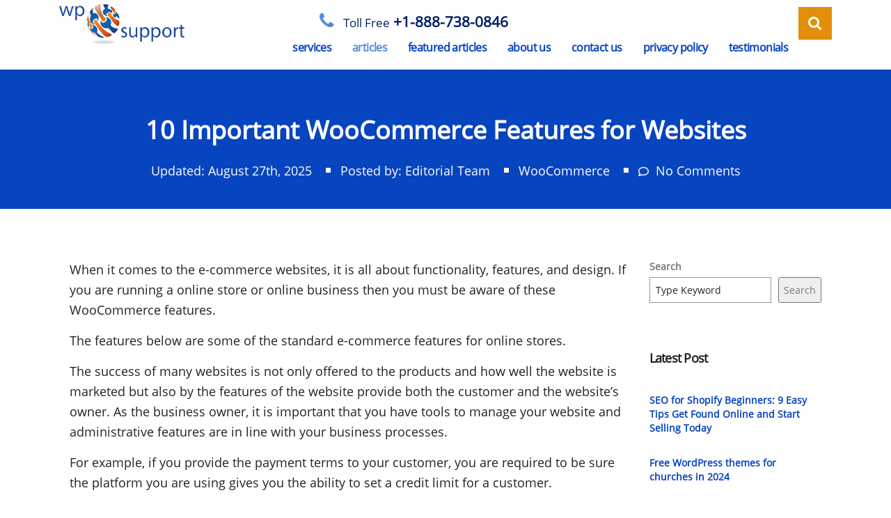

--- FILE ---
content_type: text/html; charset=UTF-8
request_url: https://www.wpglobalsupport.com/important-woocommerce-features/
body_size: 16831
content:
<!DOCTYPE html>
<html lang="en-US" class="stm-site-preloader" prefix="og: https://ogp.me/ns#" class="no-js">
<head>
<meta charset="UTF-8">
<meta name="viewport" content="width=device-width, initial-scale=1">
<link rel="profile" href="https://gmpg.org/xfn/11">
<link rel="pingback" href="https://www.wpglobalsupport.com/xmlrpc.php">
<!-- Search Engine Optimization by Rank Math - https://rankmath.com/ -->
<title>10 Important WooCommerce Features for Websites - [Step-By-Step]</title>
<meta name="description" content="Here, we are going to tell you most important WooCommerce Features for online store. When it comes to the e-commerce websites, it is all about functionality, features, and design. If you are running a WooCommerce store or online business then you must have these features. The features below are some of the standard...."/>
<meta name="robots" content="follow, index, max-snippet:-1, max-video-preview:-1, max-image-preview:large"/>
<link rel="canonical" href="https://www.wpglobalsupport.com/important-woocommerce-features/" />
<meta property="og:locale" content="en_US" />
<meta property="og:type" content="article" />
<meta property="og:title" content="10 Important WooCommerce Features for Websites - [Step-By-Step]" />
<meta property="og:description" content="Here, we are going to tell you most important WooCommerce Features for online store. When it comes to the e-commerce websites, it is all about functionality, features, and design. If you are running a WooCommerce store or online business then you must have these features. The features below are some of the standard...." />
<meta property="og:url" content="https://www.wpglobalsupport.com/important-woocommerce-features/" />
<meta property="og:site_name" content="WP Global Support" />
<meta property="article:section" content="WooCommerce" />
<meta property="og:updated_time" content="2025-08-27T14:33:30+05:30" />
<meta property="fb:app_id" content="947965372218552" />
<meta property="og:image" content="https://www.wpglobalsupport.com/wp-content/uploads/2018/02/to-woocommerc-reatures.jpg" />
<meta property="og:image:secure_url" content="https://www.wpglobalsupport.com/wp-content/uploads/2018/02/to-woocommerc-reatures.jpg" />
<meta property="og:image:width" content="825" />
<meta property="og:image:height" content="408" />
<meta property="og:image:alt" content="10 Important WooCommerce Features for Websites" />
<meta property="og:image:type" content="image/jpeg" />
<meta property="article:published_time" content="2018-02-07T06:03:18+05:30" />
<meta property="article:modified_time" content="2025-08-27T14:33:30+05:30" />
<meta name="twitter:card" content="summary_large_image" />
<meta name="twitter:title" content="10 Important WooCommerce Features for Websites - [Step-By-Step]" />
<meta name="twitter:description" content="Here, we are going to tell you most important WooCommerce Features for online store. When it comes to the e-commerce websites, it is all about functionality, features, and design. If you are running a WooCommerce store or online business then you must have these features. The features below are some of the standard...." />
<meta name="twitter:image" content="https://www.wpglobalsupport.com/wp-content/uploads/2018/02/to-woocommerc-reatures.jpg" />
<meta name="twitter:label1" content="Written by" />
<meta name="twitter:data1" content="Editorial Team" />
<meta name="twitter:label2" content="Time to read" />
<meta name="twitter:data2" content="7 minutes" />
<script type="application/ld+json" class="rank-math-schema">{"@context":"https://schema.org","@graph":[{"@type":"Organization","@id":"https://www.wpglobalsupport.com/#organization","name":"Editorial Team","logo":{"@type":"ImageObject","@id":"https://www.wpglobalsupport.com/#logo","url":"https://www.wpglobalsupport.com/wp-content/uploads/2017/02/wp-globalsupport_logo.png","contentUrl":"https://www.wpglobalsupport.com/wp-content/uploads/2017/02/wp-globalsupport_logo.png","caption":"WP Global Support","inLanguage":"en-US","width":"300","height":"96"}},{"@type":"WebSite","@id":"https://www.wpglobalsupport.com/#website","url":"https://www.wpglobalsupport.com","name":"WP Global Support","alternateName":"wpglobalsupport","publisher":{"@id":"https://www.wpglobalsupport.com/#organization"},"inLanguage":"en-US"},{"@type":"ImageObject","@id":"https://www.wpglobalsupport.com/wp-content/uploads/2018/02/to-woocommerc-reatures.jpg","url":"https://www.wpglobalsupport.com/wp-content/uploads/2018/02/to-woocommerc-reatures.jpg","width":"825","height":"408","caption":"10 Important WooCommerce Features for Websites","inLanguage":"en-US"},{"@type":"BreadcrumbList","@id":"https://www.wpglobalsupport.com/important-woocommerce-features/#breadcrumb","itemListElement":[{"@type":"ListItem","position":"1","item":{"@id":"https://www.wpglobalsupport.com","name":"Home"}},{"@type":"ListItem","position":"2","item":{"@id":"https://www.wpglobalsupport.com/important-woocommerce-features/","name":"10 Important WooCommerce Features for Websites"}}]},{"@type":"WebPage","@id":"https://www.wpglobalsupport.com/important-woocommerce-features/#webpage","url":"https://www.wpglobalsupport.com/important-woocommerce-features/","name":"10 Important WooCommerce Features for Websites - [Step-By-Step]","datePublished":"2018-02-07T06:03:18+05:30","dateModified":"2025-08-27T14:33:30+05:30","isPartOf":{"@id":"https://www.wpglobalsupport.com/#website"},"primaryImageOfPage":{"@id":"https://www.wpglobalsupport.com/wp-content/uploads/2018/02/to-woocommerc-reatures.jpg"},"inLanguage":"en-US","breadcrumb":{"@id":"https://www.wpglobalsupport.com/important-woocommerce-features/#breadcrumb"}},{"@type":"Person","@id":"https://www.wpglobalsupport.com/important-woocommerce-features/#author","name":"Editorial Team","image":{"@type":"ImageObject","@id":"https://secure.gravatar.com/avatar/db57dad236c028b800f87fb2c0a519f8?s=96&amp;d=mm&amp;r=g","url":"https://secure.gravatar.com/avatar/db57dad236c028b800f87fb2c0a519f8?s=96&amp;d=mm&amp;r=g","caption":"Editorial Team","inLanguage":"en-US"},"worksFor":{"@id":"https://www.wpglobalsupport.com/#organization"}},{"@type":"Article","headline":"10 Important WooCommerce Features for Websites - [Step-By-Step]","keywords":"Feature","datePublished":"2018-02-07T06:03:18+05:30","dateModified":"2025-08-27T14:33:30+05:30","author":{"@id":"https://www.wpglobalsupport.com/important-woocommerce-features/#author","name":"Editorial Team"},"publisher":{"@id":"https://www.wpglobalsupport.com/#organization"},"description":"Here, we are going to tell you most important WooCommerce Features for online store. When it comes to the e-commerce websites, it is all about functionality, features, and design. If you are running a WooCommerce store or online business then you must have these features. The features below are some of the standard....","name":"10 Important WooCommerce Features for Websites - [Step-By-Step]","@id":"https://www.wpglobalsupport.com/important-woocommerce-features/#richSnippet","isPartOf":{"@id":"https://www.wpglobalsupport.com/important-woocommerce-features/#webpage"},"image":{"@id":"https://www.wpglobalsupport.com/wp-content/uploads/2018/02/to-woocommerc-reatures.jpg"},"inLanguage":"en-US","mainEntityOfPage":{"@id":"https://www.wpglobalsupport.com/important-woocommerce-features/#webpage"}}]}</script>
<!-- /Rank Math WordPress SEO plugin -->
<link rel='dns-prefetch' href='//fonts.googleapis.com' />
<link rel="alternate" type="application/rss+xml" title="WP Global Support &raquo; Feed" href="https://www.wpglobalsupport.com/feed/" />
<link rel="alternate" type="application/rss+xml" title="WP Global Support &raquo; Comments Feed" href="https://www.wpglobalsupport.com/comments/feed/" />
<!-- <link rel='stylesheet' id='wp-block-library-css' href='https://www.wpglobalsupport.com/wp-includes/css/dist/block-library/style.min.css?ver=6.3.6' type='text/css' media='all' /> -->
<!-- <link rel='stylesheet' id='ultimate_blocks-cgb-style-css-css' href='https://www.wpglobalsupport.com/wp-content/plugins/ultimate-blocks/dist/blocks.style.build.css?ver=3.4.0' type='text/css' media='all' /> -->
<link rel="stylesheet" type="text/css" href="//www.wpglobalsupport.com/wp-content/cache/wpfc-minified/kb02ru93/bnhn1.css" media="all"/>
<style id='classic-theme-styles-inline-css' type='text/css'>
/*! This file is auto-generated */
.wp-block-button__link{color:#fff;background-color:#32373c;border-radius:9999px;box-shadow:none;text-decoration:none;padding:calc(.667em + 2px) calc(1.333em + 2px);font-size:1.125em}.wp-block-file__button{background:#32373c;color:#fff;text-decoration:none}
</style>
<style id='global-styles-inline-css' type='text/css'>
body{--wp--preset--color--black: #000000;--wp--preset--color--cyan-bluish-gray: #abb8c3;--wp--preset--color--white: #ffffff;--wp--preset--color--pale-pink: #f78da7;--wp--preset--color--vivid-red: #cf2e2e;--wp--preset--color--luminous-vivid-orange: #ff6900;--wp--preset--color--luminous-vivid-amber: #fcb900;--wp--preset--color--light-green-cyan: #7bdcb5;--wp--preset--color--vivid-green-cyan: #00d084;--wp--preset--color--pale-cyan-blue: #8ed1fc;--wp--preset--color--vivid-cyan-blue: #0693e3;--wp--preset--color--vivid-purple: #9b51e0;--wp--preset--gradient--vivid-cyan-blue-to-vivid-purple: linear-gradient(135deg,rgba(6,147,227,1) 0%,rgb(155,81,224) 100%);--wp--preset--gradient--light-green-cyan-to-vivid-green-cyan: linear-gradient(135deg,rgb(122,220,180) 0%,rgb(0,208,130) 100%);--wp--preset--gradient--luminous-vivid-amber-to-luminous-vivid-orange: linear-gradient(135deg,rgba(252,185,0,1) 0%,rgba(255,105,0,1) 100%);--wp--preset--gradient--luminous-vivid-orange-to-vivid-red: linear-gradient(135deg,rgba(255,105,0,1) 0%,rgb(207,46,46) 100%);--wp--preset--gradient--very-light-gray-to-cyan-bluish-gray: linear-gradient(135deg,rgb(238,238,238) 0%,rgb(169,184,195) 100%);--wp--preset--gradient--cool-to-warm-spectrum: linear-gradient(135deg,rgb(74,234,220) 0%,rgb(151,120,209) 20%,rgb(207,42,186) 40%,rgb(238,44,130) 60%,rgb(251,105,98) 80%,rgb(254,248,76) 100%);--wp--preset--gradient--blush-light-purple: linear-gradient(135deg,rgb(255,206,236) 0%,rgb(152,150,240) 100%);--wp--preset--gradient--blush-bordeaux: linear-gradient(135deg,rgb(254,205,165) 0%,rgb(254,45,45) 50%,rgb(107,0,62) 100%);--wp--preset--gradient--luminous-dusk: linear-gradient(135deg,rgb(255,203,112) 0%,rgb(199,81,192) 50%,rgb(65,88,208) 100%);--wp--preset--gradient--pale-ocean: linear-gradient(135deg,rgb(255,245,203) 0%,rgb(182,227,212) 50%,rgb(51,167,181) 100%);--wp--preset--gradient--electric-grass: linear-gradient(135deg,rgb(202,248,128) 0%,rgb(113,206,126) 100%);--wp--preset--gradient--midnight: linear-gradient(135deg,rgb(2,3,129) 0%,rgb(40,116,252) 100%);--wp--preset--font-size--small: 13px;--wp--preset--font-size--medium: 20px;--wp--preset--font-size--large: 36px;--wp--preset--font-size--x-large: 42px;--wp--preset--spacing--20: 0.44rem;--wp--preset--spacing--30: 0.67rem;--wp--preset--spacing--40: 1rem;--wp--preset--spacing--50: 1.5rem;--wp--preset--spacing--60: 2.25rem;--wp--preset--spacing--70: 3.38rem;--wp--preset--spacing--80: 5.06rem;--wp--preset--shadow--natural: 6px 6px 9px rgba(0, 0, 0, 0.2);--wp--preset--shadow--deep: 12px 12px 50px rgba(0, 0, 0, 0.4);--wp--preset--shadow--sharp: 6px 6px 0px rgba(0, 0, 0, 0.2);--wp--preset--shadow--outlined: 6px 6px 0px -3px rgba(255, 255, 255, 1), 6px 6px rgba(0, 0, 0, 1);--wp--preset--shadow--crisp: 6px 6px 0px rgba(0, 0, 0, 1);}:where(.is-layout-flex){gap: 0.5em;}:where(.is-layout-grid){gap: 0.5em;}body .is-layout-flow > .alignleft{float: left;margin-inline-start: 0;margin-inline-end: 2em;}body .is-layout-flow > .alignright{float: right;margin-inline-start: 2em;margin-inline-end: 0;}body .is-layout-flow > .aligncenter{margin-left: auto !important;margin-right: auto !important;}body .is-layout-constrained > .alignleft{float: left;margin-inline-start: 0;margin-inline-end: 2em;}body .is-layout-constrained > .alignright{float: right;margin-inline-start: 2em;margin-inline-end: 0;}body .is-layout-constrained > .aligncenter{margin-left: auto !important;margin-right: auto !important;}body .is-layout-constrained > :where(:not(.alignleft):not(.alignright):not(.alignfull)){max-width: var(--wp--style--global--content-size);margin-left: auto !important;margin-right: auto !important;}body .is-layout-constrained > .alignwide{max-width: var(--wp--style--global--wide-size);}body .is-layout-flex{display: flex;}body .is-layout-flex{flex-wrap: wrap;align-items: center;}body .is-layout-flex > *{margin: 0;}body .is-layout-grid{display: grid;}body .is-layout-grid > *{margin: 0;}:where(.wp-block-columns.is-layout-flex){gap: 2em;}:where(.wp-block-columns.is-layout-grid){gap: 2em;}:where(.wp-block-post-template.is-layout-flex){gap: 1.25em;}:where(.wp-block-post-template.is-layout-grid){gap: 1.25em;}.has-black-color{color: var(--wp--preset--color--black) !important;}.has-cyan-bluish-gray-color{color: var(--wp--preset--color--cyan-bluish-gray) !important;}.has-white-color{color: var(--wp--preset--color--white) !important;}.has-pale-pink-color{color: var(--wp--preset--color--pale-pink) !important;}.has-vivid-red-color{color: var(--wp--preset--color--vivid-red) !important;}.has-luminous-vivid-orange-color{color: var(--wp--preset--color--luminous-vivid-orange) !important;}.has-luminous-vivid-amber-color{color: var(--wp--preset--color--luminous-vivid-amber) !important;}.has-light-green-cyan-color{color: var(--wp--preset--color--light-green-cyan) !important;}.has-vivid-green-cyan-color{color: var(--wp--preset--color--vivid-green-cyan) !important;}.has-pale-cyan-blue-color{color: var(--wp--preset--color--pale-cyan-blue) !important;}.has-vivid-cyan-blue-color{color: var(--wp--preset--color--vivid-cyan-blue) !important;}.has-vivid-purple-color{color: var(--wp--preset--color--vivid-purple) !important;}.has-black-background-color{background-color: var(--wp--preset--color--black) !important;}.has-cyan-bluish-gray-background-color{background-color: var(--wp--preset--color--cyan-bluish-gray) !important;}.has-white-background-color{background-color: var(--wp--preset--color--white) !important;}.has-pale-pink-background-color{background-color: var(--wp--preset--color--pale-pink) !important;}.has-vivid-red-background-color{background-color: var(--wp--preset--color--vivid-red) !important;}.has-luminous-vivid-orange-background-color{background-color: var(--wp--preset--color--luminous-vivid-orange) !important;}.has-luminous-vivid-amber-background-color{background-color: var(--wp--preset--color--luminous-vivid-amber) !important;}.has-light-green-cyan-background-color{background-color: var(--wp--preset--color--light-green-cyan) !important;}.has-vivid-green-cyan-background-color{background-color: var(--wp--preset--color--vivid-green-cyan) !important;}.has-pale-cyan-blue-background-color{background-color: var(--wp--preset--color--pale-cyan-blue) !important;}.has-vivid-cyan-blue-background-color{background-color: var(--wp--preset--color--vivid-cyan-blue) !important;}.has-vivid-purple-background-color{background-color: var(--wp--preset--color--vivid-purple) !important;}.has-black-border-color{border-color: var(--wp--preset--color--black) !important;}.has-cyan-bluish-gray-border-color{border-color: var(--wp--preset--color--cyan-bluish-gray) !important;}.has-white-border-color{border-color: var(--wp--preset--color--white) !important;}.has-pale-pink-border-color{border-color: var(--wp--preset--color--pale-pink) !important;}.has-vivid-red-border-color{border-color: var(--wp--preset--color--vivid-red) !important;}.has-luminous-vivid-orange-border-color{border-color: var(--wp--preset--color--luminous-vivid-orange) !important;}.has-luminous-vivid-amber-border-color{border-color: var(--wp--preset--color--luminous-vivid-amber) !important;}.has-light-green-cyan-border-color{border-color: var(--wp--preset--color--light-green-cyan) !important;}.has-vivid-green-cyan-border-color{border-color: var(--wp--preset--color--vivid-green-cyan) !important;}.has-pale-cyan-blue-border-color{border-color: var(--wp--preset--color--pale-cyan-blue) !important;}.has-vivid-cyan-blue-border-color{border-color: var(--wp--preset--color--vivid-cyan-blue) !important;}.has-vivid-purple-border-color{border-color: var(--wp--preset--color--vivid-purple) !important;}.has-vivid-cyan-blue-to-vivid-purple-gradient-background{background: var(--wp--preset--gradient--vivid-cyan-blue-to-vivid-purple) !important;}.has-light-green-cyan-to-vivid-green-cyan-gradient-background{background: var(--wp--preset--gradient--light-green-cyan-to-vivid-green-cyan) !important;}.has-luminous-vivid-amber-to-luminous-vivid-orange-gradient-background{background: var(--wp--preset--gradient--luminous-vivid-amber-to-luminous-vivid-orange) !important;}.has-luminous-vivid-orange-to-vivid-red-gradient-background{background: var(--wp--preset--gradient--luminous-vivid-orange-to-vivid-red) !important;}.has-very-light-gray-to-cyan-bluish-gray-gradient-background{background: var(--wp--preset--gradient--very-light-gray-to-cyan-bluish-gray) !important;}.has-cool-to-warm-spectrum-gradient-background{background: var(--wp--preset--gradient--cool-to-warm-spectrum) !important;}.has-blush-light-purple-gradient-background{background: var(--wp--preset--gradient--blush-light-purple) !important;}.has-blush-bordeaux-gradient-background{background: var(--wp--preset--gradient--blush-bordeaux) !important;}.has-luminous-dusk-gradient-background{background: var(--wp--preset--gradient--luminous-dusk) !important;}.has-pale-ocean-gradient-background{background: var(--wp--preset--gradient--pale-ocean) !important;}.has-electric-grass-gradient-background{background: var(--wp--preset--gradient--electric-grass) !important;}.has-midnight-gradient-background{background: var(--wp--preset--gradient--midnight) !important;}.has-small-font-size{font-size: var(--wp--preset--font-size--small) !important;}.has-medium-font-size{font-size: var(--wp--preset--font-size--medium) !important;}.has-large-font-size{font-size: var(--wp--preset--font-size--large) !important;}.has-x-large-font-size{font-size: var(--wp--preset--font-size--x-large) !important;}
.wp-block-navigation a:where(:not(.wp-element-button)){color: inherit;}
:where(.wp-block-post-template.is-layout-flex){gap: 1.25em;}:where(.wp-block-post-template.is-layout-grid){gap: 1.25em;}
:where(.wp-block-columns.is-layout-flex){gap: 2em;}:where(.wp-block-columns.is-layout-grid){gap: 2em;}
.wp-block-pullquote{font-size: 1.5em;line-height: 1.6;}
</style>
<!-- <link rel='stylesheet' id='ub-extension-style-css-css' href='https://www.wpglobalsupport.com/wp-content/plugins/ultimate-blocks/src/extensions/style.css?ver=6.3.6' type='text/css' media='all' /> -->
<!-- <link rel='stylesheet' id='contact-form-7-css' href='https://www.wpglobalsupport.com/wp-content/plugins/contact-form-7/includes/css/styles.css?ver=5.9.8' type='text/css' media='all' /> -->
<!-- <link rel='stylesheet' id='wpos-slick-style-css' href='https://www.wpglobalsupport.com/wp-content/plugins/wp-trending-post-slider-and-widget/assets/css/slick.css?ver=1.8.4' type='text/css' media='all' /> -->
<!-- <link rel='stylesheet' id='wtpsw-public-style-css' href='https://www.wpglobalsupport.com/wp-content/plugins/wp-trending-post-slider-and-widget/assets/css/wtpsw-public.css?ver=1.8.4' type='text/css' media='all' /> -->
<!-- <link rel='stylesheet' id='crp-style-text-only-css' href='https://www.wpglobalsupport.com/wp-content/plugins/contextual-related-posts/css/text-only.min.css?ver=4.0.3' type='text/css' media='all' /> -->
<!-- <link rel='stylesheet' id='bootstrap-css' href='https://www.wpglobalsupport.com/wp-content/themes/wp/assets/css/bootstrap.min.css?ver=3.5.3' type='text/css' media='all' /> -->
<!-- <link rel='stylesheet' id='vc_font_awesome_5_shims-css' href='https://www.wpglobalsupport.com/wp-content/plugins/js_composer/assets/lib/bower/font-awesome/css/v4-shims.min.css?ver=6.9.0' type='text/css' media='all' /> -->
<link rel="stylesheet" type="text/css" href="//www.wpglobalsupport.com/wp-content/cache/wpfc-minified/qw2olxv1/dnte1.css" media="all"/>
<style id='vc_font_awesome_5_shims-inline-css' type='text/css'>
body #wrapper .fa.fa-facebook{font-family:'Font Awesome 5 Brands' !important;}
</style>
<!-- <link rel='stylesheet' id='vc_font_awesome_5-css' href='https://www.wpglobalsupport.com/wp-content/plugins/js_composer/assets/lib/bower/font-awesome/css/all.min.css?ver=6.9.0' type='text/css' media='all' /> -->
<link rel="stylesheet" type="text/css" href="//www.wpglobalsupport.com/wp-content/cache/wpfc-minified/lw3spszc/a094y.css" media="all"/>
<style id='vc_font_awesome_5-inline-css' type='text/css'>
body #wrapper .fa.fa-map-marker{font-family:'FontAwesome' !important;} body .fa.fa-map-marker:before{content:"\f041"}
</style>
<!-- <link rel='stylesheet' id='font-awesome-css' href='https://www.wpglobalsupport.com/wp-content/themes/wp/assets/css/font-awesome.min.css?ver=3.5.3' type='text/css' media='all' /> -->
<!-- <link rel='stylesheet' id='consulting-style-css' href='https://www.wpglobalsupport.com/wp-content/themes/wp-child/style.css?ver=3.5.3' type='text/css' media='all' /> -->
<!-- <link rel='stylesheet' id='consulting-layout-css' href='https://www.wpglobalsupport.com/wp-content/themes/wp/assets/css/layouts/layout_1/main.css?ver=3.5.3' type='text/css' media='all' /> -->
<link rel="stylesheet" type="text/css" href="//www.wpglobalsupport.com/wp-content/cache/wpfc-minified/6ny8q8ur/a094y.css" media="all"/>
<style id='consulting-layout-inline-css' type='text/css'>
.page_title{ background-repeat: no-repeat !important; background-image: url() !important; }.mtc, .mtc_h:hover{
color: #002e5b!important
}.stc, .stc_h:hover{
color: #6c98e1!important
}.ttc, .ttc_h:hover{
color: #fde428!important
}.mbc, .mbc_h:hover, .stm-search .stm_widget_search button{
background-color: #002e5b!important
}.sbc, .sbc_h:hover{
background-color: #6c98e1!important
}.tbc, .tbc_h:hover{
background-color: #fde428!important
}.mbdc, .mbdc_h:hover{
border-color: #002e5b!important
}.sbdc, .sbdc_h:hover{
border-color: #6c98e1!important
}.tbdc, .tbdc_h:hover{
border-color: #fde428!important
}.single-post p a { color: #0744bf!important;} #footer .copyright_row .copyright_row_wr .copyright{color: #fff!important;} .ub_call_to_action_button a, ub_call_to_action_button a p { color:#fff!important} .single-post .entry-content ul{list-style-type: disc;} .single-post .entry-content ul li{line-height: 1.8!important;} .single-post table, th, td {border: 1px solid; padding:10px;} .wpb_text_column ul li:before{display:none !important;} .wpb_text_column ul{list-style: disc !important;} .wpb_text_column ul li{padding: 0 0 0 10px !important;}
</style>
<!-- <link rel='stylesheet' id='select2-css' href='https://www.wpglobalsupport.com/wp-content/themes/wp/assets/css/select2.min.css?ver=3.5.3' type='text/css' media='all' /> -->
<!-- <link rel='stylesheet' id='header_builder-css' href='https://www.wpglobalsupport.com/wp-content/themes/wp/assets/css/header_builder.css?ver=3.5.3' type='text/css' media='all' /> -->
<link rel="stylesheet" type="text/css" href="//www.wpglobalsupport.com/wp-content/cache/wpfc-minified/6jt7o2ky/a094y.css" media="all"/>
<link rel='stylesheet' id='consulting-default-font-css' href='https://fonts.googleapis.com/css?family=Open+Sans%3A400%2C300%2C300italic%2C400italic%2C600%2C600italic%2C700%2C700italic%2C800%2C800italic%26subset%3Dlatin%2Cgreek%2Cgreek-ext%2Cvietnamese%2Ccyrillic-ext%2Clatin-ext%2Ccyrillic%7CPoppins%3A400%2C500%2C300%2C600%2C700%26subset%3Dlatin%2Clatin-ext%2Cdevanagari&#038;ver=3.5.3' type='text/css' media='all' />
<!-- <link rel='stylesheet' id='stm-skin-custom-generated-css' href='https://www.wpglobalsupport.com/wp-content/uploads/stm_uploads/skin-custom.css?ver=4313867' type='text/css' media='all' /> -->
<!-- <link rel='stylesheet' id='consulting-global-styles-css' href='https://www.wpglobalsupport.com/wp-content/themes/wp/assets/css/layouts/global_styles/main.css?ver=3.5.3' type='text/css' media='all' /> -->
<link rel="stylesheet" type="text/css" href="//www.wpglobalsupport.com/wp-content/cache/wpfc-minified/6mbuf3xk/a094y.css" media="all"/>
<style id='consulting-global-styles-inline-css' type='text/css'>
.elementor-widget-video .eicon-play {
border-color: #e38f09;
background-color: #e38f09;
}
.elementor-widget-wp-widget-nav_menu ul li,
.elementor-widget-wp-widget-nav_menu ul li a {
color: #0744bf;
}
.elementor-widget-wp-widget-nav_menu ul li.current-cat:hover>a,
.elementor-widget-wp-widget-nav_menu ul li.current-cat>a,
.elementor-widget-wp-widget-nav_menu ul li.current-menu-item:hover>a,
.elementor-widget-wp-widget-nav_menu ul li.current-menu-item>a,
.elementor-widget-wp-widget-nav_menu ul li.current_page_item:hover>a,
.elementor-widget-wp-widget-nav_menu ul li.current_page_item>a,
.elementor-widget-wp-widget-nav_menu ul li:hover>a {
border-left-color: #5389e0;
}
div.elementor-widget-button a.elementor-button,
div.elementor-widget-button .elementor-button {
background-color: #0744bf;
}
div.elementor-widget-button a.elementor-button:hover,
div.elementor-widget-button .elementor-button:hover {
background-color: #e38f09;
color: #0744bf;
}
.elementor-default .elementor-text-editor ul:not(.elementor-editor-element-settings) li:before,
.elementor-default .elementor-widget-text-editor ul:not(.elementor-editor-element-settings) li:before {
color: #5389e0;
}
.consulting_elementor_wrapper .elementor-tabs .elementor-tabs-content-wrapper .elementor-tab-mobile-title,
.consulting_elementor_wrapper .elementor-tabs .elementor-tabs-wrapper .elementor-tab-title {
background-color: #e38f09;
}
.consulting_elementor_wrapper .elementor-tabs .elementor-tabs-content-wrapper .elementor-tab-mobile-title,
.consulting_elementor_wrapper .elementor-tabs .elementor-tabs-wrapper .elementor-tab-title a {
color: #0744bf;
}
.consulting_elementor_wrapper .elementor-tabs .elementor-tabs-content-wrapper .elementor-tab-mobile-title.elementor-active,
.consulting_elementor_wrapper .elementor-tabs .elementor-tabs-wrapper .elementor-tab-title.elementor-active {
background-color: #0744bf;
}
.consulting_elementor_wrapper .elementor-tabs .elementor-tabs-content-wrapper .elementor-tab-mobile-title.elementor-active,
.consulting_elementor_wrapper .elementor-tabs .elementor-tabs-wrapper .elementor-tab-title.elementor-active a {
color: #e38f09;
}
.radial-progress .circle .mask .fill {
background-color: #e38f09;
}
</style>
<!-- <link rel='stylesheet' id='stm_megamenu-css' href='https://www.wpglobalsupport.com/wp-content/themes/wp/inc/megamenu/assets/css/megamenu.css?ver=6.3.6' type='text/css' media='all' /> -->
<!-- <link rel='stylesheet' id='rpt-css' href='https://www.wpglobalsupport.com/wp-content/plugins/dk-pricr-responsive-pricing-table/inc/css/rpt_style.min.css?ver=5.1.12' type='text/css' media='all' /> -->
<!-- <link rel='stylesheet' id='bsf-Defaults-css' href='https://www.wpglobalsupport.com/wp-content/uploads/smile_fonts/Defaults/Defaults.css?ver=3.19.22' type='text/css' media='all' /> -->
<link rel="stylesheet" type="text/css" href="//www.wpglobalsupport.com/wp-content/cache/wpfc-minified/8yfa0gbi/a094y.css" media="all"/>
<script src='//www.wpglobalsupport.com/wp-content/cache/wpfc-minified/96ifwwco/a094y.js' type="text/javascript"></script>
<!-- <script type='text/javascript' src='https://www.wpglobalsupport.com/wp-includes/js/jquery/jquery.min.js?ver=3.7.0' id='jquery-core-js'></script> -->
<!-- <script type='text/javascript' src='https://www.wpglobalsupport.com/wp-includes/js/jquery/jquery-migrate.min.js?ver=3.4.1' id='jquery-migrate-js'></script> -->
<!-- <script type='text/javascript' src='https://www.wpglobalsupport.com/wp-content/plugins/revslider/public/assets/js/rbtools.min.js?ver=6.6.15' async id='tp-tools-js'></script> -->
<!-- <script type='text/javascript' src='https://www.wpglobalsupport.com/wp-content/plugins/revslider/public/assets/js/rs6.min.js?ver=6.6.15' async id='revmin-js'></script> -->
<!-- <script type='text/javascript' src='https://www.wpglobalsupport.com/wp-content/themes/wp/inc/megamenu/assets/js/megamenu.js?ver=6.3.6' id='stm_megamenu-js'></script> -->
<!-- <script type='text/javascript' src='https://www.wpglobalsupport.com/wp-content/plugins/dk-pricr-responsive-pricing-table/inc/js/rpt.min.js?ver=5.1.12' id='rpt-js'></script> -->
<link rel="https://api.w.org/" href="https://www.wpglobalsupport.com/wp-json/" /><link rel="alternate" type="application/json" href="https://www.wpglobalsupport.com/wp-json/wp/v2/posts/6283" /><link rel="EditURI" type="application/rsd+xml" title="RSD" href="https://www.wpglobalsupport.com/xmlrpc.php?rsd" />
<meta name="generator" content="WordPress 6.3.6" />
<link rel='shortlink' href='https://www.wpglobalsupport.com/?p=6283' />
<link rel="alternate" type="application/json+oembed" href="https://www.wpglobalsupport.com/wp-json/oembed/1.0/embed?url=https%3A%2F%2Fwww.wpglobalsupport.com%2Fimportant-woocommerce-features%2F" />
<link rel="alternate" type="text/xml+oembed" href="https://www.wpglobalsupport.com/wp-json/oembed/1.0/embed?url=https%3A%2F%2Fwww.wpglobalsupport.com%2Fimportant-woocommerce-features%2F&#038;format=xml" />
<script type="text/javascript">
var ajaxurl = 'https://www.wpglobalsupport.com/wp-admin/admin-ajax.php';
var stm_ajax_load_events = 'eea8773d4c';
var stm_ajax_load_portfolio = '98ad596a60';
var stm_ajax_add_event_member_sc = '1aee6fa454';
var stm_custom_register = '4420a723a5';
var stm_get_prices = 'dfea539306';
var stm_get_history = 'fafacb8189';
var consulting_install_plugin = '55245641a2';
var stm_ajax_add_review = '3937ade899';
</script>
<meta name="generator" content="Powered by WPBakery Page Builder - drag and drop page builder for WordPress."/>
<style type="text/css">.broken_link, a.broken_link {
text-decoration: line-through;
}</style><meta name="generator" content="Powered by Slider Revolution 6.6.15 - responsive, Mobile-Friendly Slider Plugin for WordPress with comfortable drag and drop interface." />
<link rel="icon" href="https://www.wpglobalsupport.com/wp-content/uploads/2017/02/cropped-faviicon-32x32.png" sizes="32x32" />
<link rel="icon" href="https://www.wpglobalsupport.com/wp-content/uploads/2017/02/cropped-faviicon-192x192.png" sizes="192x192" />
<link rel="apple-touch-icon" href="https://www.wpglobalsupport.com/wp-content/uploads/2017/02/cropped-faviicon-180x180.png" />
<meta name="msapplication-TileImage" content="https://www.wpglobalsupport.com/wp-content/uploads/2017/02/cropped-faviicon-270x270.png" />
<script>function setREVStartSize(e){
//window.requestAnimationFrame(function() {
window.RSIW = window.RSIW===undefined ? window.innerWidth : window.RSIW;
window.RSIH = window.RSIH===undefined ? window.innerHeight : window.RSIH;
try {
var pw = document.getElementById(e.c).parentNode.offsetWidth,
newh;
pw = pw===0 || isNaN(pw) || (e.l=="fullwidth" || e.layout=="fullwidth") ? window.RSIW : pw;
e.tabw = e.tabw===undefined ? 0 : parseInt(e.tabw);
e.thumbw = e.thumbw===undefined ? 0 : parseInt(e.thumbw);
e.tabh = e.tabh===undefined ? 0 : parseInt(e.tabh);
e.thumbh = e.thumbh===undefined ? 0 : parseInt(e.thumbh);
e.tabhide = e.tabhide===undefined ? 0 : parseInt(e.tabhide);
e.thumbhide = e.thumbhide===undefined ? 0 : parseInt(e.thumbhide);
e.mh = e.mh===undefined || e.mh=="" || e.mh==="auto" ? 0 : parseInt(e.mh,0);
if(e.layout==="fullscreen" || e.l==="fullscreen")
newh = Math.max(e.mh,window.RSIH);
else{
e.gw = Array.isArray(e.gw) ? e.gw : [e.gw];
for (var i in e.rl) if (e.gw[i]===undefined || e.gw[i]===0) e.gw[i] = e.gw[i-1];
e.gh = e.el===undefined || e.el==="" || (Array.isArray(e.el) && e.el.length==0)? e.gh : e.el;
e.gh = Array.isArray(e.gh) ? e.gh : [e.gh];
for (var i in e.rl) if (e.gh[i]===undefined || e.gh[i]===0) e.gh[i] = e.gh[i-1];
var nl = new Array(e.rl.length),
ix = 0,
sl;
e.tabw = e.tabhide>=pw ? 0 : e.tabw;
e.thumbw = e.thumbhide>=pw ? 0 : e.thumbw;
e.tabh = e.tabhide>=pw ? 0 : e.tabh;
e.thumbh = e.thumbhide>=pw ? 0 : e.thumbh;
for (var i in e.rl) nl[i] = e.rl[i]<window.RSIW ? 0 : e.rl[i];
sl = nl[0];
for (var i in nl) if (sl>nl[i] && nl[i]>0) { sl = nl[i]; ix=i;}
var m = pw>(e.gw[ix]+e.tabw+e.thumbw) ? 1 : (pw-(e.tabw+e.thumbw)) / (e.gw[ix]);
newh =  (e.gh[ix] * m) + (e.tabh + e.thumbh);
}
var el = document.getElementById(e.c);
if (el!==null && el) el.style.height = newh+"px";
el = document.getElementById(e.c+"_wrapper");
if (el!==null && el) {
el.style.height = newh+"px";
el.style.display = "block";
}
} catch(e){
console.log("Failure at Presize of Slider:" + e)
}
//});
};</script>
<style type="text/css" title="dynamic-css" class="options-output">.top_nav_wr .top_nav .logo a img{width:180px;}#footer .widgets_row .footer_logo a img{width:200px;}#footer .widgets_row .footer_logo a img{height:64px;}</style>
<noscript><style> .wpb_animate_when_almost_visible { opacity: 1; }</style></noscript>	
<script async src="https://pagead2.googlesyndication.com/pagead/js/adsbygoogle.js?client=ca-pub-6865813312979798"
crossorigin="anonymous"></script>
</head>
<body class="post-template-default single single-post postid-6283 single-format-standard site_layout_1  header_style_2 sticky_menu wpb-js-composer js-comp-ver-6.9.0 vc_responsive">
<div id="wrapper">
<div id="fullpage" class="content_wrapper">
<header id="header">
<div class="header_top clearfix">
<div class="container">
<div class="logo media-left media-middle">
<a href="https://www.wpglobalsupport.com/"><img src="https://www.wpglobalsupport.com/wp-content/uploads/2017/02/wp-globalsupport_logo.png" style="width: 180px; height: px;" alt="WP Global Support" /></a>
</div>
<div class="top_nav media-body media-middle">
<div class="icon_text clearfix">
<div class="icon"><i class="fa fa-phone"></i></div>
<div class="text stm_st_address_1">
<div class="tollfree_text"><span>Toll Free</span> +1-888-738-0846</div>
</div>
</div>
<div class="header-right-inner">
<div class="block-search">
<a href="#searchicon" class="searchicon"><i class="fa fa-search"></i></a>
<div id="search">
<button type="button" class="close">×</button>
<form method="get" action="https://www.wpglobalsupport.com/">
<input type="text" name="s" class="input-search" value=""
placeholder="Search your tips here ...">
<button type="submit"  id="searchsubmit">Search</button>
</form>
</div>
</div>
</div>
<div class="top_nav_wrapper clearfix">
<ul id="menu-main-menu" class="main_menu_nav"><li id="menu-item-26608" class="menu-item menu-item-type-custom menu-item-object-custom menu-item-has-children menu-item-26608"><a href="#">Services</a>
<ul class="sub-menu">
<li id="menu-item-26622" class="menu-item menu-item-type-post_type menu-item-object-page menu-item-26622 stm_col_width_default stm_mega_cols_inside_default stm_mega_col_width_banner_default"><a href="https://www.wpglobalsupport.com/wordpress-backup-restore/">WordPress Backup And Restore</a></li>
<li id="menu-item-26623" class="menu-item menu-item-type-post_type menu-item-object-page menu-item-26623 stm_col_width_default stm_mega_cols_inside_default stm_mega_col_width_banner_default"><a href="https://www.wpglobalsupport.com/wordpress-security/">WordPress Security</a></li>
<li id="menu-item-26624" class="menu-item menu-item-type-post_type menu-item-object-page menu-item-26624 stm_col_width_default stm_mega_cols_inside_default stm_mega_col_width_banner_default"><a href="https://www.wpglobalsupport.com/wordpress-website-design/">WordPress Website Design</a></li>
<li id="menu-item-26621" class="menu-item menu-item-type-post_type menu-item-object-page menu-item-26621 stm_col_width_default stm_mega_cols_inside_default stm_mega_col_width_banner_default"><a href="https://www.wpglobalsupport.com/wp-error-fix/">Wp Error Fix</a></li>
<li id="menu-item-26625" class="menu-item menu-item-type-post_type menu-item-object-page menu-item-26625 stm_col_width_default stm_mega_cols_inside_default stm_mega_col_width_banner_default"><a href="https://www.wpglobalsupport.com/wordpress-migration/">WordPress Migration</a></li>
<li id="menu-item-26626" class="menu-item menu-item-type-post_type menu-item-object-page menu-item-26626 stm_col_width_default stm_mega_cols_inside_default stm_mega_col_width_banner_default"><a href="https://www.wpglobalsupport.com/speed-up-wordpress/">Speed Up WordPress</a></li>
<li id="menu-item-26627" class="menu-item menu-item-type-post_type menu-item-object-page menu-item-26627 stm_col_width_default stm_mega_cols_inside_default stm_mega_col_width_banner_default"><a href="https://www.wpglobalsupport.com/wordpress-website-maintenance/">WordPress Website Maintenance</a></li>
<li id="menu-item-26628" class="menu-item menu-item-type-post_type menu-item-object-page menu-item-26628 stm_col_width_default stm_mega_cols_inside_default stm_mega_col_width_banner_default"><a href="https://www.wpglobalsupport.com/wordpress-multi-language-websites/">WordPress Multi Language Websites</a></li>
<li id="menu-item-26629" class="menu-item menu-item-type-post_type menu-item-object-page menu-item-26629 stm_col_width_default stm_mega_cols_inside_default stm_mega_col_width_banner_default"><a href="https://www.wpglobalsupport.com/wordpress-theme-customization/">WordPress Theme Customization</a></li>
<li id="menu-item-26630" class="menu-item menu-item-type-post_type menu-item-object-page menu-item-26630 stm_col_width_default stm_mega_cols_inside_default stm_mega_col_width_banner_default"><a href="https://www.wpglobalsupport.com/wordpress-seo-services/">WordPress SEO Services</a></li>
<li id="menu-item-26631" class="menu-item menu-item-type-post_type menu-item-object-page menu-item-26631 stm_col_width_default stm_mega_cols_inside_default stm_mega_col_width_banner_default"><a href="https://www.wpglobalsupport.com/woocommerce-setup/">Woocommerce setup</a></li>
</ul>
</li>
<li id="menu-item-25736" class="menu-item menu-item-type-post_type menu-item-object-page current_page_parent menu-item-has-children menu-item-25736"><a href="https://www.wpglobalsupport.com/articles/">Articles</a>
<ul class="sub-menu">
<li id="menu-item-25739" class="menu-item menu-item-type-taxonomy menu-item-object-category menu-item-25739 stm_col_width_default stm_mega_cols_inside_default stm_mega_col_width_banner_default"><a href="https://www.wpglobalsupport.com/wordpress-knowledge/">WordPress Knowledge</a></li>
<li id="menu-item-25740" class="menu-item menu-item-type-taxonomy menu-item-object-category current-post-ancestor current-menu-parent current-post-parent menu-item-25740 stm_col_width_default stm_mega_cols_inside_default stm_mega_col_width_banner_default"><a href="https://www.wpglobalsupport.com/woocommerce/">WooCommerce</a></li>
<li id="menu-item-25741" class="menu-item menu-item-type-taxonomy menu-item-object-category menu-item-25741 stm_col_width_default stm_mega_cols_inside_default stm_mega_col_width_banner_default"><a href="https://www.wpglobalsupport.com/web-design/">Web Design</a></li>
</ul>
</li>
<li id="menu-item-26632" class="menu-item menu-item-type-custom menu-item-object-custom menu-item-has-children menu-item-26632"><a href="#">Featured articles</a>
<ul class="sub-menu">
<li id="menu-item-26633" class="menu-item menu-item-type-post_type menu-item-object-post menu-item-26633 stm_col_width_default stm_mega_cols_inside_default stm_mega_col_width_banner_default"><a href="https://www.wpglobalsupport.com/offshore-hosting/">30 Best Offshore Hosting Providers in 2025 (DMCA Ignored)</a></li>
<li id="menu-item-26634" class="menu-item menu-item-type-post_type menu-item-object-post menu-item-26634 stm_col_width_default stm_mega_cols_inside_default stm_mega_col_width_banner_default"><a href="https://www.wpglobalsupport.com/offshore-domain-registration/">4 Best Offshore Domain Name Registration Providers For Your Website</a></li>
<li id="menu-item-26637" class="menu-item menu-item-type-post_type menu-item-object-post menu-item-26637 stm_col_width_default stm_mega_cols_inside_default stm_mega_col_width_banner_default"><a href="https://www.wpglobalsupport.com/display-facebook-events-on-wordpress-site/">3 Easy Methods To Display Facebook Events On WordPress Website</a></li>
<li id="menu-item-26638" class="menu-item menu-item-type-post_type menu-item-object-post menu-item-26638 stm_col_width_default stm_mega_cols_inside_default stm_mega_col_width_banner_default"><a href="https://www.wpglobalsupport.com/remove-author-name-wordpress-posts/">Easiest Ways to Change and Remove Author from WordPress Posts &#8211; A  Comprehensive 2024 Guide</a></li>
<li id="menu-item-26639" class="menu-item menu-item-type-post_type menu-item-object-post menu-item-26639 stm_col_width_default stm_mega_cols_inside_default stm_mega_col_width_banner_default"><a href="https://www.wpglobalsupport.com/wordpress-porto-theme/">WordPress Porto Theme Review: The Best WooCommerce &#038; Multi-Purpose Theme of 2024</a></li>
<li id="menu-item-26640" class="menu-item menu-item-type-post_type menu-item-object-post menu-item-26640 stm_col_width_default stm_mega_cols_inside_default stm_mega_col_width_banner_default"><a href="https://www.wpglobalsupport.com/wordpress-admin-dashboard-is-not-displaying-properly/">How To Fix Issue In WordPress Admin Dashboard Display – A Great Guide 2023</a></li>
<li id="menu-item-26641" class="menu-item menu-item-type-post_type menu-item-object-post menu-item-26641 stm_col_width_default stm_mega_cols_inside_default stm_mega_col_width_banner_default"><a href="https://www.wpglobalsupport.com/woocommerce-inventory-management-tools/">WooCommerce Inventory Management Plugins</a></li>
<li id="menu-item-26675" class="menu-item menu-item-type-post_type menu-item-object-post menu-item-26675 stm_col_width_default stm_mega_cols_inside_default stm_mega_col_width_banner_default"><a href="https://www.wpglobalsupport.com/validate-a-wordpress-website/">WordPress w3c validation Plugin – How to Effectively Validate a WordPress Website?</a></li>
</ul>
</li>
<li id="menu-item-1036" class="menu-item menu-item-type-post_type menu-item-object-page menu-item-1036"><a href="https://www.wpglobalsupport.com/about-us/">About Us</a></li>
<li id="menu-item-1051" class="menu-item menu-item-type-post_type menu-item-object-page menu-item-1051"><a href="https://www.wpglobalsupport.com/contact-us/">Contact Us</a></li>
<li id="menu-item-26224" class="menu-item menu-item-type-post_type menu-item-object-page menu-item-privacy-policy menu-item-26224"><a rel="privacy-policy" href="https://www.wpglobalsupport.com/privacy-policy/">Privacy Policy</a></li>
<li id="menu-item-26594" class="menu-item menu-item-type-post_type menu-item-object-page menu-item-26594"><a href="https://www.wpglobalsupport.com/testimonials/">testimonials</a></li>
</ul>									</div>
</div>
</div>
</div>
<div class="mobile_header">
<div class="logo_wrapper clearfix">
<div class="logo">
<a href="https://www.wpglobalsupport.com/"><img src="https://www.wpglobalsupport.com/wp-content/uploads/2017/02/wp-globalsupport_logo.png" style="width: 180px; height: px;" alt="WP Global Support" /></a>
</div>
<div id="menu_toggle">
<button></button>
</div>
</div>
<div class="header_info">
<div class="top_nav_mobile">
<ul id="menu-main-menu-1" class="main_menu_nav"><li class="menu-item menu-item-type-custom menu-item-object-custom menu-item-has-children menu-item-26608"><a href="#">Services</a>
<ul class="sub-menu">
<li class="menu-item menu-item-type-post_type menu-item-object-page menu-item-26622 stm_col_width_default stm_mega_cols_inside_default stm_mega_col_width_banner_default"><a href="https://www.wpglobalsupport.com/wordpress-backup-restore/">WordPress Backup And Restore</a></li>
<li class="menu-item menu-item-type-post_type menu-item-object-page menu-item-26623 stm_col_width_default stm_mega_cols_inside_default stm_mega_col_width_banner_default"><a href="https://www.wpglobalsupport.com/wordpress-security/">WordPress Security</a></li>
<li class="menu-item menu-item-type-post_type menu-item-object-page menu-item-26624 stm_col_width_default stm_mega_cols_inside_default stm_mega_col_width_banner_default"><a href="https://www.wpglobalsupport.com/wordpress-website-design/">WordPress Website Design</a></li>
<li class="menu-item menu-item-type-post_type menu-item-object-page menu-item-26621 stm_col_width_default stm_mega_cols_inside_default stm_mega_col_width_banner_default"><a href="https://www.wpglobalsupport.com/wp-error-fix/">Wp Error Fix</a></li>
<li class="menu-item menu-item-type-post_type menu-item-object-page menu-item-26625 stm_col_width_default stm_mega_cols_inside_default stm_mega_col_width_banner_default"><a href="https://www.wpglobalsupport.com/wordpress-migration/">WordPress Migration</a></li>
<li class="menu-item menu-item-type-post_type menu-item-object-page menu-item-26626 stm_col_width_default stm_mega_cols_inside_default stm_mega_col_width_banner_default"><a href="https://www.wpglobalsupport.com/speed-up-wordpress/">Speed Up WordPress</a></li>
<li class="menu-item menu-item-type-post_type menu-item-object-page menu-item-26627 stm_col_width_default stm_mega_cols_inside_default stm_mega_col_width_banner_default"><a href="https://www.wpglobalsupport.com/wordpress-website-maintenance/">WordPress Website Maintenance</a></li>
<li class="menu-item menu-item-type-post_type menu-item-object-page menu-item-26628 stm_col_width_default stm_mega_cols_inside_default stm_mega_col_width_banner_default"><a href="https://www.wpglobalsupport.com/wordpress-multi-language-websites/">WordPress Multi Language Websites</a></li>
<li class="menu-item menu-item-type-post_type menu-item-object-page menu-item-26629 stm_col_width_default stm_mega_cols_inside_default stm_mega_col_width_banner_default"><a href="https://www.wpglobalsupport.com/wordpress-theme-customization/">WordPress Theme Customization</a></li>
<li class="menu-item menu-item-type-post_type menu-item-object-page menu-item-26630 stm_col_width_default stm_mega_cols_inside_default stm_mega_col_width_banner_default"><a href="https://www.wpglobalsupport.com/wordpress-seo-services/">WordPress SEO Services</a></li>
<li class="menu-item menu-item-type-post_type menu-item-object-page menu-item-26631 stm_col_width_default stm_mega_cols_inside_default stm_mega_col_width_banner_default"><a href="https://www.wpglobalsupport.com/woocommerce-setup/">Woocommerce setup</a></li>
</ul>
</li>
<li class="menu-item menu-item-type-post_type menu-item-object-page current_page_parent menu-item-has-children menu-item-25736"><a href="https://www.wpglobalsupport.com/articles/">Articles</a>
<ul class="sub-menu">
<li class="menu-item menu-item-type-taxonomy menu-item-object-category menu-item-25739 stm_col_width_default stm_mega_cols_inside_default stm_mega_col_width_banner_default"><a href="https://www.wpglobalsupport.com/wordpress-knowledge/">WordPress Knowledge</a></li>
<li class="menu-item menu-item-type-taxonomy menu-item-object-category current-post-ancestor current-menu-parent current-post-parent menu-item-25740 stm_col_width_default stm_mega_cols_inside_default stm_mega_col_width_banner_default"><a href="https://www.wpglobalsupport.com/woocommerce/">WooCommerce</a></li>
<li class="menu-item menu-item-type-taxonomy menu-item-object-category menu-item-25741 stm_col_width_default stm_mega_cols_inside_default stm_mega_col_width_banner_default"><a href="https://www.wpglobalsupport.com/web-design/">Web Design</a></li>
</ul>
</li>
<li class="menu-item menu-item-type-custom menu-item-object-custom menu-item-has-children menu-item-26632"><a href="#">Featured articles</a>
<ul class="sub-menu">
<li class="menu-item menu-item-type-post_type menu-item-object-post menu-item-26633 stm_col_width_default stm_mega_cols_inside_default stm_mega_col_width_banner_default"><a href="https://www.wpglobalsupport.com/offshore-hosting/">30 Best Offshore Hosting Providers in 2025 (DMCA Ignored)</a></li>
<li class="menu-item menu-item-type-post_type menu-item-object-post menu-item-26634 stm_col_width_default stm_mega_cols_inside_default stm_mega_col_width_banner_default"><a href="https://www.wpglobalsupport.com/offshore-domain-registration/">4 Best Offshore Domain Name Registration Providers For Your Website</a></li>
<li class="menu-item menu-item-type-post_type menu-item-object-post menu-item-26637 stm_col_width_default stm_mega_cols_inside_default stm_mega_col_width_banner_default"><a href="https://www.wpglobalsupport.com/display-facebook-events-on-wordpress-site/">3 Easy Methods To Display Facebook Events On WordPress Website</a></li>
<li class="menu-item menu-item-type-post_type menu-item-object-post menu-item-26638 stm_col_width_default stm_mega_cols_inside_default stm_mega_col_width_banner_default"><a href="https://www.wpglobalsupport.com/remove-author-name-wordpress-posts/">Easiest Ways to Change and Remove Author from WordPress Posts &#8211; A  Comprehensive 2024 Guide</a></li>
<li class="menu-item menu-item-type-post_type menu-item-object-post menu-item-26639 stm_col_width_default stm_mega_cols_inside_default stm_mega_col_width_banner_default"><a href="https://www.wpglobalsupport.com/wordpress-porto-theme/">WordPress Porto Theme Review: The Best WooCommerce &#038; Multi-Purpose Theme of 2024</a></li>
<li class="menu-item menu-item-type-post_type menu-item-object-post menu-item-26640 stm_col_width_default stm_mega_cols_inside_default stm_mega_col_width_banner_default"><a href="https://www.wpglobalsupport.com/wordpress-admin-dashboard-is-not-displaying-properly/">How To Fix Issue In WordPress Admin Dashboard Display – A Great Guide 2023</a></li>
<li class="menu-item menu-item-type-post_type menu-item-object-post menu-item-26641 stm_col_width_default stm_mega_cols_inside_default stm_mega_col_width_banner_default"><a href="https://www.wpglobalsupport.com/woocommerce-inventory-management-tools/">WooCommerce Inventory Management Plugins</a></li>
<li class="menu-item menu-item-type-post_type menu-item-object-post menu-item-26675 stm_col_width_default stm_mega_cols_inside_default stm_mega_col_width_banner_default"><a href="https://www.wpglobalsupport.com/validate-a-wordpress-website/">WordPress w3c validation Plugin – How to Effectively Validate a WordPress Website?</a></li>
</ul>
</li>
<li class="menu-item menu-item-type-post_type menu-item-object-page menu-item-1036"><a href="https://www.wpglobalsupport.com/about-us/">About Us</a></li>
<li class="menu-item menu-item-type-post_type menu-item-object-page menu-item-1051"><a href="https://www.wpglobalsupport.com/contact-us/">Contact Us</a></li>
<li class="menu-item menu-item-type-post_type menu-item-object-page menu-item-privacy-policy menu-item-26224"><a rel="privacy-policy" href="https://www.wpglobalsupport.com/privacy-policy/">Privacy Policy</a></li>
<li class="menu-item menu-item-type-post_type menu-item-object-page menu-item-26594"><a href="https://www.wpglobalsupport.com/testimonials/">testimonials</a></li>
</ul>							</div>
<div class="col-sm-12 searchbar">
<div class="header_search">
<aside id="search-3" class="widget widget_search"><form method="get" class="search-form" action="https://www.wpglobalsupport.com/">
<input type="search" class="form-control" placeholder="Search..." value="" name="s">
<button type="submit"><i class="fa fa-search"></i></button>
</form></aside>
</div>
</div>	
</div>
</header>
<div id="main">
<div class="page_title">
<div class="container">
<h1 class="h2">10 Important WooCommerce Features for Websites</h1>
<div class="stm_post_details clearfix">
<ul class="clearfix">
<li class="post_date">
Updated: August 27th, 2025 
</li>
<li class="post_by">Posted by:				Editorial Team			</li>
<li class="post_cat">
<a href="https://www.wpglobalsupport.com/woocommerce/">WooCommerce</a>			    
</li>
<li>
<a href="https://www.wpglobalsupport.com/important-woocommerce-features/#respond"><i class="fa fa-comment-o"></i> No Comments </a>
</li>
</ul>
</div>  
</div>
</div>
<div class="container-fluid">
<div class="content-area">
<!--
<div class="col-md-2">
<ul>
</ul>
</div> -->
<div class="container">
<div class="col-md-9 col-sm-12" >
<article id="post-6283" class="post-6283 post type-post status-publish format-standard has-post-thumbnail hentry category-woocommerce">
<div class="entry-content">
<div class="without_vc">
<div class="post_details_wr">
<div class="stm_post_info">
<div class="post_thumbnail">
<img width="825" height="408" src="https://www.wpglobalsupport.com/wp-content/uploads/2018/02/to-woocommerc-reatures.jpg" class="attachment-consulting-image-1110x550-croped size-consulting-image-1110x550-croped wp-post-image" alt="10 Important WooCommerce Features for Websites" decoding="async" fetchpriority="high" srcset="https://www.wpglobalsupport.com/wp-content/uploads/2018/02/to-woocommerc-reatures.jpg 825w, https://www.wpglobalsupport.com/wp-content/uploads/2018/02/to-woocommerc-reatures-300x148.jpg 300w, https://www.wpglobalsupport.com/wp-content/uploads/2018/02/to-woocommerc-reatures-768x380.jpg 768w" sizes="(max-width: 825px) 100vw, 825px" />		</div>
</div>                    </div>
<div class="wpb_text_column">
<p>When it comes to the e-commerce websites, it is all about functionality, features, and design. If you are running a online store or online business then you must be aware of these WooCommerce features.</p>
<p>The features below are some of the standard e-commerce features for online stores.</p>
<p>The success of many websites is not only offered to the products and how well the website is marketed but also by the features of the website provide both the customer and the website’s owner. As the business owner, it is important that you have tools to manage your website and administrative features are in line with your business processes.</p>
<p>For example, if you provide the payment terms to your customer, you are required to be sure the platform you are using gives you the ability to set a credit limit for a customer.</p>
<p>Think carefully about the features you needed, before diving into a WooCommerce project otherwise, you will be regretting it later!</p>
<blockquote class="wp-block-quote">
<p>If you are facing any issue regarding <a href="https://www.wpglobalsupport.com/woocommerce-setup/">WooCommerce Setup</a> feel free to contact by dialing our Toll-Free number and get instant service, dial <a href="https://www.wpglobalsupport.com/ways-improve-usability-wordpress-website/">+1-888-738-0846</a>.</p>
</blockquote>
<p>In this blog, we are going to introduce you most important features for running a WooCommerce store.</p>
<div class="wp-block-image">
<figure class="aligncenter"><img decoding="async" src="https://www.wpglobalsupport.com/wp-content/uploads/2018/02/WooCommerce-features.jpg" alt="WooCommerce features"/></figure></div>
<h3 class="wp-block-heading">10 Important WooCommerce Features for Websites that attracts online shoppers</h3>
<h4 class="wp-block-heading">1. Ease of Use</h4>
<p>As a matter of fact, studies show that about 75% of consumers say the most important characteristic of a website is ease of use.&nbsp;This comes from the old K.I.S.S. adage about keeping it simple. Simplicity must be a goal in good design and you do not have to sacrifice beauty to achieve it.</p>
<p>If online sellers have not time to make a sale. Focus on the user experience by giving filters, comparison capability and shopping <a href="https://www.wpglobalsupport.com/glossary/category/">category</a>. Think about customer reviews and frequently asked questions so that buyers can help you make decisions faster.</p>
<p>E-commerce sites should have a competitive advantage rather than trouble.</p>
<h4 class="wp-block-heading">2. High-Resolution Photos and Video</h4>
<p>Have gone these days to post a photo with some bullet points and a price <a href="https://www.wpglobalsupport.com/glossary/tag/">tag</a>. Shoppers want to see many angles and people using the product in different environments. They want to be able to zoom in and feel for the product.</p>
<p>Technical considerations are important for images. According to Adobe, Images that don’t load or take too long to load will see a consumer drop-off rate about 40%.</p>
<p>Images sell​​, not text. E-commerce websites should display multiple photos per product, photos should be optimized for high-resolution and page loads.</p>
<h4 class="wp-block-heading">3. Security</h4>
<p>Many e-commerce vendors give less importance to <a href="https://www.wpglobalsupport.com/wordpress-security/">WordPress security</a> and pay a higher price for that. &nbsp;At an age where roving cyber-bandits attack websites, to overcome financial and other information, when accepting online payments, it is important to host this website in an environment tailored to PCI (Payment Card Industry).</p>
<p>PCI has made the website responsible for adhering to the Data Protection Standards (DSS). Any merchant who stores or transmits credit card data must be compatible with <a href="https://www.pcisecuritystandards.org/about_us/" rel="noopener">PCI DSS</a>.</p>
<h4 class="wp-block-heading">4.Mobile-Friendly Website</h4>
<p>Google has declared it, so it should be done. All websites require mobile-friendly version by 2017 or have to suffer SEO results. If this is not enough, one of the three online purchases on one smartphone is complete.</p>
<div class="wp-block-image">
<figure class="aligncenter"><img decoding="async" src="https://www.wpglobalsupport.com/wp-content/uploads/2018/02/home-page-responsive-thumb.jpg" alt="home-page-responsive-thumb"/></figure></div>
<p>Along with a responsive website, the content that is entering the most user-friendly experience is inherently content friendly. Sadly, many sites have not yet adopted a <a href="https://www.wpglobalsupport.com/glossary/responsive-theme/">responsive</a> or mobile version.</p>
<p>Where, responsive theme&nbsp;is a <a href="https://www.wpglobalsupport.com/glossary/theme/">theme</a> that was developed to look your site good on all screens. A responsive theme makes your site mobile-friendly so that users can view it on their mobile devices and can read your site information easily.</p>
<p>Here, theme&nbsp;is a group of stylesheets and&nbsp;<a href="https://www.wpglobalsupport.com/glossary/template/">templates</a> that are used to describe the appearance and display of a WordPress site. A WordPress theme changes the layout &amp; design of your site. Also, Templates&nbsp;are those files which control how your WordPress site will be displayed on the Web. These files draw information from your&nbsp;<a href="https://www.wpglobalsupport.com/glossary/mysql/">WordPress MySQL</a>&nbsp;database and generate the HTML code which is then sent to the web browser.</p>
<p>MySQL, as an open source database management system to store and retrieve all of the website’s information, everywhere from the content of the <a href="https://www.wpglobalsupport.com/glossary/post-types/">posts and pages</a> to the comments, usernames, and passwords of your website.</p>
<p>Where, the articles posted by the admin of a WordPress site are called posts and pages are like posts. Pages can be managed in a hierarchical structure in WordPress.</p>
<blockquote class="wp-block-quote">
<p>Read Also:&nbsp;<a href="https://www.wpglobalsupport.com/convert-a-wordpress-site-into-a-mobile-app/">How to easily convert Woocommerce Site into a Mobile App?</a></p>
</blockquote>
<h4 class="wp-block-heading">5. Powerful Search</h4>
<p>Today&#8217;s customers are impatient. They cannot be disturbed to click through the site directory to search for what they want.</p>
<p>A search box feature on the website is a basic need. The ideal search box should be identified, and type-sensitive. This will bring more details, which will make it easier for customers to identify who they want.</p>
<p>Ensure that search analysts are sorry for the typo and instead of returning zero results, selects the nearest, most likely match. Search within the site also provides a residual benefit, this increases SEO ranking.</p>
<h4 class="wp-block-heading">6. Social Integration:</h4>
<p>Social media has changed the nature of online shopping in a big track. Consumers are discussing their experiences with the products through social media extensively, and potential buyers have given importance to such real-life experiences on highly marketable pitches.</p>
<p>E-commerce websites have no choice but to join the game, and to include real-life product reviews and to encourage product-focused discussions.</p>
<p>Such a review can be done through direct or social integration &#8211; links to relevant social media pages. Brightlocal’s 2013 Local Consumer Review Survey shows that 79% believe in personal reviews as much as personalized suggestions.</p>
<h4 class="wp-block-heading">7. Integrated Shipping</h4>
<p>The delivery mechanism can make or break the e-commerce site. Among them, best integrate anything with delivery options, such as UPS, FedEx or shopping cart.</p>
<p>This not only makes the process uninterrupted but also makes it easy for customers to track their products.&nbsp;The process of charging delivery fees will also be more transparent.</p>
<h4 class="wp-block-heading">8. Deals and Freebies</h4>
<p>If there is an area where the following the herd pays dividends, then it is in offering deals and freebies through WooCommerce websites. It has now been proved that when a customer searches for products, offered at a discount or some are thrown for free, then there is a psychological lean to buy.</p>
<p>People usually spend a few seconds on the website and go somewhere else, and work to make them work better than a hot and attractive deal, these deals are discounted, markdowns, gifts, free shipping, bundles offer or anything else. Also, such deals offer a good pretext to reach out to permanent and previous shoppers and remain visible.</p>
<p>The fact is that millions of people lose their mind during the sale and grace period, and there is an added bonus involved in buying binges.</p>
<h4 class="wp-block-heading">9. Gift Certificates and Wishlists</h4>
<p>Both are the website features that play a big role in holiday sales conversions. Gift Card is an excellent way to attract gift shoppers to a perennial favorite and holiday buyer. The 2013 National Retail Federation&#8217;s Gift Card Spending Survey estimates that 80.6% of customers will have to buy at least one gift card in the holiday season, of which 12.7% of buyers are planning to purchase online.</p>
<p>According to demandware survey in the past, the gift certificate equals 64% of respondents and half of these surveys make purchases using someone else&#8217;s wishlist. Incidentally wishlist, this is also a good way for a person to come back to the website.</p>
<h4 class="wp-block-heading">10. Phone numbers and online chats</h4>
<p>Online shopping replaces brick and mortar stores and real-life vendors, but people still crave for personal transactions.</p>
<p>In this context, 24 × 7 hotline and live chat create highly acclaimed forms of value-added customer service, if they like to talk to a real person if they want to clarify something. And in these days of extreme competition, they will have special features for any e-commerce site in search of substantial sales.</p>
<p>These services assure customers that they can delay issues such as distribution, unauthorized bills, returns and more.</p>
<p>In today&#8217;s highly competitive online world &#8211; where every single scene and money is a challenge &#8211; it is important to cover all the bases and present the best face for the customer.</p>
<h3 class="wp-block-heading">Conclusion</h3>
<p>Wrapping this all in end! We discussed “Most important features for running a WooCommerce Store”.</p>
<p>Consequently, we mentioned ten features step by step, follow these features for running an online store.</p>
<p>We hope this blog helped you. If you have any problem please let me know in the comments.</p>
<div class="wp-block-image">
<figure class="aligncenter"><img decoding="async" width="300" height="96" src="https://www.wpglobalsupport.com/wp-content/uploads/2020/12/wp-globalsupport_logo-3.png" alt="" class="wp-image-22755"/></figure></div>
<blockquote class="wp-block-quote">
<p>Need instant help for WordPress? Just feel free to avail our Services by dialling our&nbsp;<a href="https://www.wpglobalsupport.com/">WordPress Technical Support</a>&nbsp;number,&nbsp;<strong>+1-888-738-0846</strong>. We will be glad to help you.</p>
</blockquote>
<div class="crp_related     crp-text-only"><h5>Related Posts:</h5><ul><li><a href="https://www.wpglobalsupport.com/building-your-website-from-scratch/"     class="crp_link post-23985"><span class="crp_title">Building Your Website from Scratch – WordPress vs.&hellip;</span></a></li><li><a href="https://www.wpglobalsupport.com/why-woocommerce-best-for-wordpress-e-commerce-startups/"     class="crp_link post-4860"><span class="crp_title">Why WooCommerce is Best For WordPress E-commerce Startups?</span></a></li><li><a href="https://www.wpglobalsupport.com/how-to-use-facebook-for-woocommerce-integration/"     class="crp_link post-7739"><span class="crp_title">How to Use Facebook for WooCommerce Integration?</span></a></li><li><a href="https://www.wpglobalsupport.com/track-woocommerce-orders-using-qr-codes/"     class="crp_link post-7135"><span class="crp_title">How to easily Track WooCommerce Orders Using QR&hellip;</span></a></li><li><a href="https://www.wpglobalsupport.com/pros-cons-of-wordpress-woocommerce/"     class="crp_link post-5177"><span class="crp_title">What are the Pros and Cons of WordPress WooCommerce?&hellip;</span></a></li><li><a href="https://www.wpglobalsupport.com/hubspot-vs-wordpress/"     class="crp_link post-28308"><span class="crp_title">HubSpot vs Wordpress : The 2024 Ideal Comparison</span></a></li></ul><div class="crp_clear"></div></div>                    </div>
<br/>
<br/>
<div class="post_bottom media">
</div>                                                                            </div>
<!--<div class="sidebar-area default_widgets">
</div>-->
</div>
</article> <!-- #post-## --></div>
<div class="col-md-3">
<ul>    <li id="block-15" class="widget widget_block widget_search"><form role="search" method="get" action="https://www.wpglobalsupport.com/" class="wp-block-search__button-inside wp-block-search__text-button wp-block-search"><label class="wp-block-search__label" for="wp-block-search__input-1" >Search</label><div class="wp-block-search__inside-wrapper " ><input class="wp-block-search__input" id="wp-block-search__input-1" placeholder="Type Keyword" value="" type="search" name="s" required /><button aria-label="Search" class="wp-block-search__button wp-element-button" type="submit" >Search</button></div></form></li>
<li id="block-21" class="widget widget_block">
<h5 class="wp-block-heading">Latest Post</h5>
</li>
<li id="block-22" class="widget widget_block widget_recent_entries"><ul class="wp-block-latest-posts__list wp-block-latest-posts"><li><a class="wp-block-latest-posts__post-title" href="https://www.wpglobalsupport.com/seo-for-shopify-beginners/">SEO for Shopify Beginners: 9 Easy Tips Get Found Online and Start Selling Today</a></li>
<li><a class="wp-block-latest-posts__post-title" href="https://www.wpglobalsupport.com/free-wordpress-themes-for-churches/">Free WordPress themes for churches in 2024</a></li>
<li><a class="wp-block-latest-posts__post-title" href="https://www.wpglobalsupport.com/wpx-hosting-review/">The Best WordPress Hosting “WPX Hosting” with its Review</a></li>
<li><a class="wp-block-latest-posts__post-title" href="https://www.wpglobalsupport.com/cryptocurrency-wordpress-themes/">Top 15 Cryptocurrency WordPress Themes</a></li>
<li><a class="wp-block-latest-posts__post-title" href="https://www.wpglobalsupport.com/web-hosting-affiliate-programs/">10 Best Web Hosting Affiliate Programs To Earn Extra Income</a></li>
</ul></li>
<li id="block-12" class="widget widget_block">
<h5 class="wp-block-heading">Trending Posts</h5>
</li>
<li id="wtpsw-post-list-widget-6" class="widget wtpsw_post_list_widget">			<div class="wtpsw-post-items">
<ul>
<li class="wtpsw-post-li">
<div class="wtpsw-post-thumb-right">
<h6> <a class="wtpsw-post-title" href="https://www.wpglobalsupport.com/wordpress-startit-theme/">WordPress Startit Theme – Ideal For Fresh Startup Business</a></h6>
<div class="wtpsw-post-stats">
</div>
</div>
</li>
<li class="wtpsw-post-li">
<div class="wtpsw-post-thumb-right">
<h6> <a class="wtpsw-post-title" href="https://www.wpglobalsupport.com/steps-to-install-wordpress/">How To Install WordPress Using Different Installers?  Best Guide of 2023</a></h6>
<div class="wtpsw-post-stats">
</div>
</div>
</li>
<li class="wtpsw-post-li">
<div class="wtpsw-post-thumb-right">
<h6> <a class="wtpsw-post-title" href="https://www.wpglobalsupport.com/migrate-wordpress-site-to-new-web-host/">How To Migrate WordPress Site To New Web Host? Best of 2024</a></h6>
<div class="wtpsw-post-stats">
</div>
</div>
</li>
<li class="wtpsw-post-li">
<div class="wtpsw-post-thumb-right">
<h6> <a class="wtpsw-post-title" href="https://www.wpglobalsupport.com/use-yoast-wordpress-seo-plugin/">How To Install &#038; Use Yoast WordPress SEO Plugin? (With Advanced Settings) Best of 2024</a></h6>
<div class="wtpsw-post-stats">
</div>
</div>
</li>
<li class="wtpsw-post-li">
<div class="wtpsw-post-thumb-right">
<h6> <a class="wtpsw-post-title" href="https://www.wpglobalsupport.com/woocommerce-wordpress-themes/">Best WooCommerce WordPress Themes (2024) &#8211; Free and Premium version</a></h6>
<div class="wtpsw-post-stats">
</div>
</div>
</li>
<li class="wtpsw-post-li">
<div class="wtpsw-post-thumb-right">
<h6> <a class="wtpsw-post-title" href="https://www.wpglobalsupport.com/offshore-hosting/">30 Best Offshore Hosting Providers in 2025 (DMCA Ignored)</a></h6>
<div class="wtpsw-post-stats">
</div>
</div>
</li>
<li class="wtpsw-post-li">
<div class="wtpsw-post-thumb-right">
<h6> <a class="wtpsw-post-title" href="https://www.wpglobalsupport.com/offshore-domain-registration/">4 Best Offshore Domain Name Registration Providers For Your Website</a></h6>
<div class="wtpsw-post-stats">
</div>
</div>
</li>
<li class="wtpsw-post-li">
<div class="wtpsw-post-thumb-right">
<h6> <a class="wtpsw-post-title" href="https://www.wpglobalsupport.com/wordpress-admin-dashboard-is-not-displaying-properly/">How To Fix Issue In WordPress Admin Dashboard Display &#8211; A Great Guide 2024</a></h6>
<div class="wtpsw-post-stats">
</div>
</div>
</li>
<li class="wtpsw-post-li">
<div class="wtpsw-post-thumb-right">
<h6> <a class="wtpsw-post-title" href="https://www.wpglobalsupport.com/validate-a-wordpress-website/">WordPress W3C Validation Plugin &#8211; How to Effectively Validate a WordPress Website?</a></h6>
<div class="wtpsw-post-stats">
</div>
</div>
</li>
<li class="wtpsw-post-li">
<div class="wtpsw-post-thumb-right">
<h6> <a class="wtpsw-post-title" href="https://www.wpglobalsupport.com/images-not-showing-after-wordpress-migration/">After Migration WordPress Images Do Not Show</a></h6>
<div class="wtpsw-post-stats">
</div>
</div>
</li>
<li class="wtpsw-post-li">
<div class="wtpsw-post-thumb-right">
<h6> <a class="wtpsw-post-title" href="https://www.wpglobalsupport.com/add-linkedin-profile-to-wordpress/">How To Embed LinkedIn Profile to a WordPress Website? (With &#038; Without Plugin)</a></h6>
<div class="wtpsw-post-stats">
</div>
</div>
</li>
<li class="wtpsw-post-li">
<div class="wtpsw-post-thumb-right">
<h6> <a class="wtpsw-post-title" href="https://www.wpglobalsupport.com/woocommerce-inventory-management-tools/">24 Best WooCommerce Inventory Management Plugins &#038; Tools (2024)</a></h6>
<div class="wtpsw-post-stats">
</div>
</div>
</li>
<li class="wtpsw-post-li">
<div class="wtpsw-post-thumb-right">
<h6> <a class="wtpsw-post-title" href="https://www.wpglobalsupport.com/display-facebook-events-on-wordpress-site/">3 Easy Methods To Display Facebook Events On WordPress Website</a></h6>
<div class="wtpsw-post-stats">
</div>
</div>
</li>
<li class="wtpsw-post-li">
<div class="wtpsw-post-thumb-right">
<h6> <a class="wtpsw-post-title" href="https://www.wpglobalsupport.com/restore-wordpress-website-without-backup/">How to Restore WordPress Website Without Backup? Best of WordPress 2024</a></h6>
<div class="wtpsw-post-stats">
</div>
</div>
</li>
<li class="wtpsw-post-li">
<div class="wtpsw-post-thumb-right">
<h6> <a class="wtpsw-post-title" href="https://www.wpglobalsupport.com/top-vpn-services-for-wordpress-users/">5 Of The Best VPN Service Providers For WordPress Users</a></h6>
<div class="wtpsw-post-stats">
</div>
</div>
</li>
<li class="wtpsw-post-li">
<div class="wtpsw-post-thumb-right">
<h6> <a class="wtpsw-post-title" href="https://www.wpglobalsupport.com/remove-author-name-wordpress-posts/">Easiest Ways to Change and Remove Author from WordPress Posts &#8211; A  Comprehensive 2024 Guide</a></h6>
<div class="wtpsw-post-stats">
</div>
</div>
</li>
<li class="wtpsw-post-li">
<div class="wtpsw-post-thumb-right">
<h6> <a class="wtpsw-post-title" href="https://www.wpglobalsupport.com/sports-plugins-for-wordpress/">18 Best WordPress Tournament / Sports Plugins For Your Website (Our 2024 Predictions)</a></h6>
<div class="wtpsw-post-stats">
</div>
</div>
</li>				</ul>
</div>
</li>
</ul>
</div>
</div>
</div>
    </div> <!--.container-->
</div> <!--#main-->
</div> <!--.content_wrapper-->
<footer id="footer" class="footer style_1">
<div class="widgets_row">
<div class="container">
<div class="footer_widgets">
<div class="row">
<div class="col-lg-3 col-md-3 col-sm-6 col-xs-12">
<div class="footer_logo">
<a href="https://www.wpglobalsupport.com/">
<img src="https://www.wpglobalsupport.com/wp-content/uploads/2017/04/wp-globalsupport_footer_logo.png"
alt="WP Global Support"/>
</a>
</div>
<div class="footer_text">
<p>We provides professional WordPress support and maintenance services, including 24/7 security monitoring, daily off-site backups, weekly updates to WordPress core, themes, and plugins, a dedicated WordPress support desk and custom development.</p>
</div>
</div>
<div class="col-lg-3 col-md-3 col-sm-6 col-xs-12">
<section id="nav_menu-3" class="widget widget_nav_menu"><h4 class="widget_title no_stripe">Services</h4><div class="menu-other-services-2-container"><ul id="menu-other-services-2" class="menu"><li id="menu-item-1267" class="menu-item menu-item-type-post_type menu-item-object-page menu-item-1267"><a href="https://www.wpglobalsupport.com/wordpress-security/">WordPress Security</a></li>
<li id="menu-item-1268" class="menu-item menu-item-type-post_type menu-item-object-page menu-item-1268"><a href="https://www.wpglobalsupport.com/wordpress-backup-restore/">WordPress Backup And Restore</a></li>
<li id="menu-item-1269" class="menu-item menu-item-type-post_type menu-item-object-page menu-item-1269"><a href="https://www.wpglobalsupport.com/wordpress-multi-language-websites/">WordPress Multi Language Websites</a></li>
<li id="menu-item-1271" class="menu-item menu-item-type-post_type menu-item-object-page menu-item-1271"><a href="https://www.wpglobalsupport.com/wordpress-website-design/">WordPress Website Design</a></li>
<li id="menu-item-1272" class="menu-item menu-item-type-post_type menu-item-object-page menu-item-1272"><a href="https://www.wpglobalsupport.com/speed-up-wordpress/">Speed Up WordPress</a></li>
<li id="menu-item-14871" class="menu-item menu-item-type-post_type menu-item-object-page menu-item-14871"><a href="https://www.wpglobalsupport.com/wordpress-website-maintenance/">WordPress Website Maintenance</a></li>
</ul></div></section>                                        </div>
<div class="col-lg-3 col-md-3 col-sm-6 col-xs-12">
<section id="nav_menu-2" class="widget widget_nav_menu"><h4 class="widget_title no_stripe">Other Services</h4><div class="menu-other-services-container"><ul id="menu-other-services" class="menu"><li id="menu-item-3986" class="menu-item menu-item-type-post_type menu-item-object-page menu-item-3986"><a href="https://www.wpglobalsupport.com/wordpress-migration/">WordPress Migration</a></li>
<li id="menu-item-1262" class="menu-item menu-item-type-post_type menu-item-object-page menu-item-1262"><a href="https://www.wpglobalsupport.com/woocommerce-setup/">Woocommerce setup</a></li>
<li id="menu-item-1264" class="menu-item menu-item-type-post_type menu-item-object-page menu-item-1264"><a href="https://www.wpglobalsupport.com/wordpress-seo-services/">WordPress SEO Services</a></li>
<li id="menu-item-1265" class="menu-item menu-item-type-post_type menu-item-object-page menu-item-1265"><a href="https://www.wpglobalsupport.com/wordpress-theme-customization/">WordPress Theme Customization</a></li>
</ul></div></section>                                        </div>
<div class="col-lg-3 col-md-3 col-sm-6 col-xs-12">
<section id="block-3" class="widget widget_block widget_search"><form role="search" method="get" action="https://www.wpglobalsupport.com/" class="wp-block-search__button-inside wp-block-search__text-button wp-block-search"><label class="wp-block-search__label" for="wp-block-search__input-2" >Search</label><div class="wp-block-search__inside-wrapper " ><input class="wp-block-search__input" id="wp-block-search__input-2" placeholder="" value="" type="search" name="s" required /><button aria-label="Search" class="wp-block-search__button wp-element-button" type="submit" >Search</button></div></form></section>                                        </div>
</div>
</div>
</div>
</div>
<div class="copyright_row">
<div class="container">
<div class="copyright_row_wr">
<div class="copyright">
© 2025 Copyright © WPGlobalSupport. All Rights Reserved. |<a href="https://www.wpglobalsupport.com/privacy-policy/">Privacy Policy</a> | <a href="https://www.wpglobalsupport.com/cookie-policy/">Cookie Policy</a>                                                                    </div>
</div>
</div>
</div>
</footer>
</div> <!--#wrapper-->
<script type="text/javascript">
jQuery(document).ready(function() {
jQuery('a[href="#searchicon"]').on('click', function(event) {
event.preventDefault();
jQuery('#search').addClass('open');
jQuery('#search > form > input[name="s"]').focus();
});
jQuery('#search, #search button.close').on('click keyup', function(event) {
if (event.target == this || event.target.className == 'close' || event.keyCode == 27) {
jQuery(this).removeClass('open');
}
});
//Do not include! This prevents the form from submitting for DEMO purposes only!
//jQuery('form').submit(function(event) {
//   event.preventDefault();
//  return false;
//})
});				
</script>
<script>
window.RS_MODULES = window.RS_MODULES || {};
window.RS_MODULES.modules = window.RS_MODULES.modules || {};
window.RS_MODULES.waiting = window.RS_MODULES.waiting || [];
window.RS_MODULES.defered = false;
window.RS_MODULES.moduleWaiting = window.RS_MODULES.moduleWaiting || {};
window.RS_MODULES.type = 'compiled';
</script>
<!-- <link rel='stylesheet' id='rs-plugin-settings-css' href='https://www.wpglobalsupport.com/wp-content/plugins/revslider/public/assets/css/rs6.css?ver=6.6.15' type='text/css' media='all' /> -->
<link rel="stylesheet" type="text/css" href="//www.wpglobalsupport.com/wp-content/cache/wpfc-minified/7mtr4kah/a094y.css" media="all"/>
<style id='rs-plugin-settings-inline-css' type='text/css'>
#rs-demo-id {}
</style>
<script type='text/javascript' src='https://www.wpglobalsupport.com/wp-includes/js/dist/vendor/wp-polyfill-inert.min.js?ver=3.1.2' id='wp-polyfill-inert-js'></script>
<script type='text/javascript' src='https://www.wpglobalsupport.com/wp-includes/js/dist/vendor/regenerator-runtime.min.js?ver=0.13.11' id='regenerator-runtime-js'></script>
<script type='text/javascript' src='https://www.wpglobalsupport.com/wp-includes/js/dist/vendor/wp-polyfill.min.js?ver=3.15.0' id='wp-polyfill-js'></script>
<script type='text/javascript' src='https://www.wpglobalsupport.com/wp-includes/js/dist/hooks.min.js?ver=c6aec9a8d4e5a5d543a1' id='wp-hooks-js'></script>
<script type='text/javascript' src='https://www.wpglobalsupport.com/wp-includes/js/dist/i18n.min.js?ver=7701b0c3857f914212ef' id='wp-i18n-js'></script>
<script id="wp-i18n-js-after" type="text/javascript">
wp.i18n.setLocaleData( { 'text direction\u0004ltr': [ 'ltr' ] } );
</script>
<script type='text/javascript' src='https://www.wpglobalsupport.com/wp-content/plugins/contact-form-7/includes/swv/js/index.js?ver=5.9.8' id='swv-js'></script>
<script type='text/javascript' id='contact-form-7-js-extra'>
/* <![CDATA[ */
var wpcf7 = {"api":{"root":"https:\/\/www.wpglobalsupport.com\/wp-json\/","namespace":"contact-form-7\/v1"}};
/* ]]> */
</script>
<script type='text/javascript' src='https://www.wpglobalsupport.com/wp-content/plugins/contact-form-7/includes/js/index.js?ver=5.9.8' id='contact-form-7-js'></script>
<script type='text/javascript' id='wtpsw-public-script-js-extra'>
/* <![CDATA[ */
var Wtpsw = {"elementor_preview":"0","ajaxurl":"https:\/\/www.wpglobalsupport.com\/wp-admin\/admin-ajax.php","is_mobile":"0","is_avada":"0","is_rtl":"0","post_view_count":"6283","data_nonce":"2db80dffa0"};
/* ]]> */
</script>
<script type='text/javascript' src='https://www.wpglobalsupport.com/wp-content/plugins/wp-trending-post-slider-and-widget/assets/js/wtpsw-public.js?ver=1.8.4' id='wtpsw-public-script-js'></script>
<script type='text/javascript' src='https://www.wpglobalsupport.com/wp-content/themes/wp/assets/js/bootstrap.min.js?ver=3.5.3' id='bootstrap-js'></script>
<script type='text/javascript' src='https://www.wpglobalsupport.com/wp-content/themes/wp/assets/js/select2.min.js?ver=3.5.3' id='select2-js'></script>
<script type='text/javascript' src='https://www.wpglobalsupport.com/wp-content/themes/wp/assets/js/custom.js?ver=3.5.3' id='consulting-custom-js'></script>
<script defer src="https://static.cloudflareinsights.com/beacon.min.js/vcd15cbe7772f49c399c6a5babf22c1241717689176015" integrity="sha512-ZpsOmlRQV6y907TI0dKBHq9Md29nnaEIPlkf84rnaERnq6zvWvPUqr2ft8M1aS28oN72PdrCzSjY4U6VaAw1EQ==" data-cf-beacon='{"version":"2024.11.0","token":"a19b8cd893b84e4d82344ffad7f8529a","r":1,"server_timing":{"name":{"cfCacheStatus":true,"cfEdge":true,"cfExtPri":true,"cfL4":true,"cfOrigin":true,"cfSpeedBrain":true},"location_startswith":null}}' crossorigin="anonymous"></script>
</body>
</html><!-- WP Fastest Cache file was created in 0.623 seconds, on August 27, 2025 @ 3:10 pm -->

--- FILE ---
content_type: text/html; charset=utf-8
request_url: https://www.google.com/recaptcha/api2/aframe
body_size: 267
content:
<!DOCTYPE HTML><html><head><meta http-equiv="content-type" content="text/html; charset=UTF-8"></head><body><script nonce="0QWDE1X7hcMr0WypPmpRoQ">/** Anti-fraud and anti-abuse applications only. See google.com/recaptcha */ try{var clients={'sodar':'https://pagead2.googlesyndication.com/pagead/sodar?'};window.addEventListener("message",function(a){try{if(a.source===window.parent){var b=JSON.parse(a.data);var c=clients[b['id']];if(c){var d=document.createElement('img');d.src=c+b['params']+'&rc='+(localStorage.getItem("rc::a")?sessionStorage.getItem("rc::b"):"");window.document.body.appendChild(d);sessionStorage.setItem("rc::e",parseInt(sessionStorage.getItem("rc::e")||0)+1);localStorage.setItem("rc::h",'1769844809903');}}}catch(b){}});window.parent.postMessage("_grecaptcha_ready", "*");}catch(b){}</script></body></html>